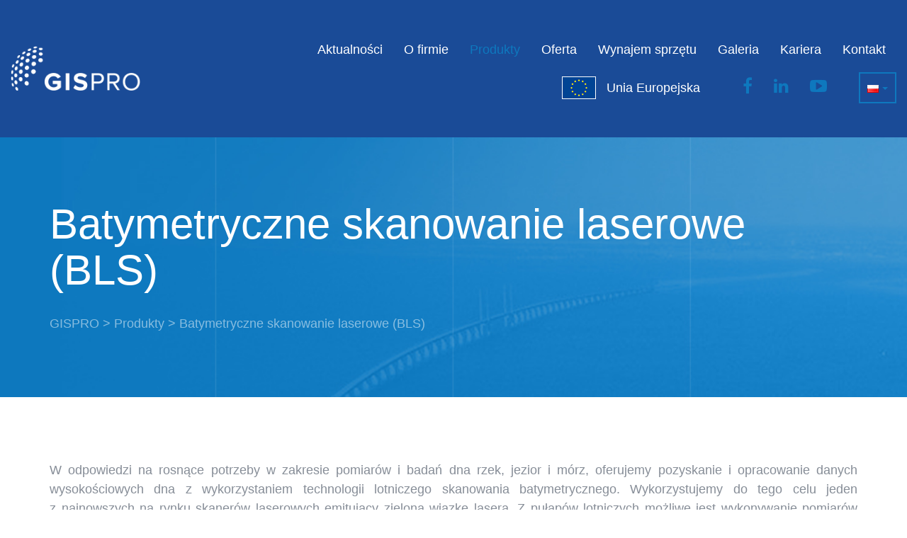

--- FILE ---
content_type: text/css
request_url: https://www.gispro.pl/wp-content/litespeed/ucss/329cf23a9e0255934271f1d6cf58bf8e.css?ver=b2515
body_size: 5970
content:
ul{box-sizing:border-box;margin-top:0;margin-bottom:10px}.wp-block-navigation .has-child:where(:not(.open-on-click):not(.open-on-hover-click)):focus-within>.wp-block-navigation__submenu-container{visibility:visible;overflow:visible;opacity:1;width:auto;height:auto;min-width:200px}:root{--wp--preset--font-size--normal:16px;--wp--preset--font-size--huge:42px}html :where(img[class*=wp-image-]){height:auto;max-width:100%}#cookie-law-info-bar{font-size:15px;margin:0 auto;padding:12px 10px;position:absolute;text-align:center;box-sizing:border-box;width:100%;z-index:9999;display:none;left:0;font-weight:300;box-shadow:0-1px 10px 0 rgba(172,171,171,.3)}#cookie-law-info-again{font-size:10pt;margin:0;padding:5px 10px;text-align:center;z-index:9999;cursor:pointer;box-shadow:#161616 2px 2px 5px 2px}#cookie-law-info-bar span{vertical-align:middle}.cli-plugin-button,.cli-plugin-button:visited{display:inline-block;padding:9px 12px;color:#fff;position:relative;cursor:pointer;margin-left:5px;text-decoration:none}.cli-plugin-main-link{margin-left:0;font-weight:550;text-decoration:underline}.cli-plugin-button:hover{background-color:#111;color:#fff;text-decoration:none}.cli-plugin-button,.cli-plugin-button:visited,.medium.cli-plugin-button,.medium.cli-plugin-button:visited{font-size:13px;font-weight:400;line-height:1}.cli-plugin-button{margin-top:5px}.cli-bar-popup{-moz-background-clip:padding;-webkit-background-clip:padding;background-clip:padding-box;-webkit-border-radius:30px;-moz-border-radius:30px;border-radius:30px;padding:20px}.cli-modal-backdrop{display:none}.cli-modal a{text-decoration:none}.cli-modal .cli-modal-dialog{font-family:-apple-system,BlinkMacSystemFont,"Segoe UI",Roboto,"Helvetica Neue",Arial,sans-serif,"Apple Color Emoji","Segoe UI Emoji","Segoe UI Symbol"}@media (min-width:576px){.cli-modal .cli-modal-dialog{max-width:500px;margin:1.75rem auto;min-height:calc(100% - (1.75rem*2))}}@media (min-width:992px){.cli-modal .cli-modal-dialog{max-width:900px}}.cli-modal .cli-modal-close{background-color:transparent!important;font-size:1.5rem;font-weight:700;line-height:1;color:#000;text-shadow:0 1px 0#fff}.cli-fade{transition:opacity .15s linear}@media (max-width:767px){.cli-tab-content{padding:30px 10px}}.cli-container-fluid{padding-right:15px;padding-left:15px;margin-right:auto;margin-left:auto}.cli-row{display:-ms-flexbox;display:flex;-ms-flex-wrap:wrap;flex-wrap:wrap;margin-right:-15px;margin-left:-15px}.cli-align-items-stretch{-ms-flex-align:stretch!important;align-items:stretch!important}.cli-px-0{padding-left:0;padding-right:0}.cli-btn{cursor:pointer;font-size:14px;display:inline-block;font-weight:400;text-align:center;white-space:nowrap;vertical-align:middle;-webkit-user-select:none;-moz-user-select:none;-ms-user-select:none;user-select:none;border:1px solid transparent;padding:.5rem 1.25rem;line-height:1;border-radius:.25rem;transition:all .15s ease-in-out}.cli-btn:hover{opacity:.8}.cli-btn:focus,.cli-modal .cli-modal-close:focus{outline:0}.cli-modal,.cli-modal-backdrop{position:fixed;top:0;right:0;bottom:0;left:0;transform:scale(0)}.cli-modal-backdrop{z-index:1040;background-color:#000;-webkit-transform:scale(0);transition:opacity ease-in-out .5s}.cli-modal-backdrop.cli-fade{opacity:0}.cli-modal{z-index:99999;overflow:hidden;outline:0;display:none}.cli-modal .cli-modal-dialog,.cli-modal-content{position:relative;display:-ms-flexbox;display:flex}.cli-modal .cli-modal-dialog{width:auto;margin:.5rem;pointer-events:none;font-family:inherit;font-size:1rem;font-weight:400;line-height:1.5;color:#212529;text-align:left;-ms-flex-align:center;align-items:center;min-height:calc(100% - (.5rem*2))}@media (min-width:576px){.cli-modal .cli-modal-dialog{max-width:500px;margin:1.75rem auto;min-height:calc(100% - (1.75rem*2))}}.cli-modal-content{-ms-flex-direction:column;flex-direction:column;width:100%;pointer-events:auto;background-color:#fff;background-clip:padding-box;border-radius:.2rem;box-sizing:border-box;outline:0}.cli-tab-content{background:#fff;width:100%;padding:5px 30px 5px 5px;box-sizing:border-box}@media (max-width:767px){.cli-tab-content{padding:30px 10px}}.cli-tab-footer .cli-btn{background-color:#00acad;padding:10px 15px;text-decoration:none}.cli-tab-footer .wt-cli-privacy-accept-btn{background-color:#61a229;color:#fff;border-radius:0}.cli-tab-footer{width:100%;text-align:right;padding:20px 0}.cli-col-12{width:100%}.cli-tab-header{display:flex;justify-content:space-between;border-radius:5px;padding:12px 15px;cursor:pointer;transition:background-color .2s ease-out .3s,color .2s ease-out 0s;background-color:#f2f2f2}.cli-tab-header a:before{left:0;top:calc(50% - 1px)}.cli-tab-header a:after{width:2px;height:10px;left:4px;top:calc(50% - 5px);-webkit-transform:none;transform:none}.cli-tab-header a:before{width:7px;height:7px;border-right:1px solid #4a6e78;border-bottom:1px solid #4a6e78;content:" ";transform:rotate(-45deg);-webkit-transition:all .2s ease-in-out;-moz-transition:all .2s ease-in-out;transition:all .2s ease-in-out;margin-right:10px}.cli-tab-header a.cli-nav-link{position:relative;display:flex;align-items:center;font-size:14px;color:#000;text-transform:capitalize}.cli-modal .cli-modal-close{position:absolute;right:0;top:0;z-index:1;-webkit-appearance:none;width:40px;height:40px;border-radius:50%;padding:10px;background:0 0;border:0;min-width:40px}.cli-tab-container h4{font-family:inherit;font-size:16px;margin:10px 0}#cliSettingsPopup .cli-tab-section-container{padding-top:12px}.cli-privacy-content-text{font-size:14px;line-height:1.4;margin-top:0;padding:0;color:#000}#wrapper #content #main article footer,.cli-tab-content{display:none}.cli-tab-section .cli-tab-content{padding:10px 20px 5px}#header .navbar-default .navbar-toggle .icon-bar+.icon-bar,.cli-tab-section{margin-top:5px}@media (min-width:992px){.cli-modal .cli-modal-dialog{max-width:645px}}.cli-privacy-overview:not(.cli-collapsed) .cli-privacy-content{max-height:60px;transition:max-height .15s ease-out;overflow:hidden}a.cli-privacy-readmore{margin-top:12px;display:inline-block;padding-bottom:0;cursor:pointer;text-decoration:underline}.cli-modal-footer{position:relative}a.cli-privacy-readmore:before{content:attr(data-readmore-text)}.cli-modal-close svg{fill:#000}a.cli-privacy-readmore,span.cli-necessary-caption{color:#000;font-size:12px}.cli-tab-container .cli-row{max-height:500px;overflow-y:auto}.wt-cli-sr-only{display:none;font-size:16px}.wt-cli-necessary-checkbox{display:none!important}.wt-cli-privacy-overview-actions{padding-bottom:0}.wt-cli-cookie-description{font-size:14px;line-height:1.4;margin-top:0;padding:0;color:#000}html{font-family:sans-serif;-ms-text-size-adjust:100%;-webkit-text-size-adjust:100%;font-size:10px;-webkit-tap-highlight-color:transparent}body{background-color:#fff;margin:0;padding:0;color:#868d97;font-size:18px;line-height:1.5;font-weight:400;font-family:"Lato","Helvetica Neue",Arial,Helvetica,Verdana,Tahoma,sans-serif;background:#fff;overflow-x:hidden}.navbar-brand>img,article,figure,footer,header,section{display:block}a{background-color:transparent}a:active,a:hover{outline:0}b,strong{font-weight:700}h1{margin:.67em 0}img{border:0}svg:not(:root){overflow:hidden}figure{margin:0}button,input{color:inherit;font:inherit;margin:0}button{overflow:visible;text-transform:none;-webkit-appearance:button;cursor:pointer}button::-moz-focus-inner,input::-moz-focus-inner{border:0;padding:0}input[type=checkbox]{box-sizing:border-box;padding:0;margin:4px 0 0;margin-top:1px \9;line-height:normal}@media print{*,:after,:before{background:0 0!important;color:#000!important;box-shadow:none!important;text-shadow:none!important}a,a:visited{text-decoration:underline}a[href]:after{content:" ("attr(href)")"}a[href^="#"]:after{content:""}img{page-break-inside:avoid;max-width:100%!important}h3,p{orphans:3;widows:3}h3{page-break-after:avoid}.navbar{display:none}}@font-face{font-display:swap;font-family:"Glyphicons Halflings";src:url(/wp-content/themes/gispro/bower_components/bootstrap/fonts/glyphicons-halflings-regular.eot);src:url(/wp-content/themes/gispro/bower_components/bootstrap/fonts/glyphicons-halflings-regular.eot?#iefix)format("embedded-opentype"),url(/wp-content/themes/gispro/bower_components/bootstrap/fonts/glyphicons-halflings-regular.woff)format("woff"),url(/wp-content/themes/gispro/bower_components/bootstrap/fonts/glyphicons-halflings-regular.ttf)format("truetype"),url(/wp-content/themes/gispro/bower_components/bootstrap/fonts/glyphicons-halflings-regular.svg#glyphicons_halflingsregular)format("svg")}*,:after,:before{-webkit-box-sizing:border-box;-moz-box-sizing:border-box;box-sizing:border-box}button,input{font-family:inherit;font-size:inherit;line-height:inherit}a{text-decoration:none;color:#868d97}a:focus,input[type=checkbox]:focus{outline:thin dotted;outline:5px auto -webkit-focus-ring-color;outline-offset:-2px}img,label{max-width:100%}img{vertical-align:middle;height:auto}.img-responsive{display:block;max-width:100%;height:auto}h1,h3,h4{font-family:inherit;font-weight:500;line-height:1.1;color:inherit;margin-top:20px;margin-bottom:10px}h4{margin-top:10px;font-size:18px}h1{font-size:36px}h3{font-size:24px}p{margin:0 0 24px}input,ul ul{margin-bottom:0}.container{margin-right:auto;margin-left:auto;padding-left:15px;padding-right:15px}@media (min-width:768px){.container{width:750px}}@media (min-width:992px){.container{width:970px}}@media (min-width:1200px){.container{width:1170px}}.container-fluid{margin-right:auto;margin-left:auto;padding-left:15px;padding-right:15px}.row{margin-left:-15px;margin-right:-15px}.col-lg-1,.col-md-2,.col-sm-10,.col-sm-12,.col-sm-2,.col-sm-3,.col-sm-4,.col-sm-6,.col-sm-8,.col-xs-6{position:relative;min-height:1px;padding-left:15px;padding-right:15px}.col-xs-6{float:left;width:50%}@media (min-width:768px){.col-sm-10,.col-sm-12,.col-sm-2,.col-sm-3,.col-sm-4,.col-sm-6,.col-sm-8{float:left}.col-sm-12{width:100%}.col-sm-10{width:83.33333333333334%}.col-sm-8{width:66.66666666666666%}.col-sm-6{width:50%}.col-sm-4{width:33.33333333333333%}.col-sm-3{width:25%}.col-sm-2{width:16.666666666666664%}}@media (min-width:992px){.col-md-2{float:left;width:16.666666666666664%}}@media (min-width:1200px){.col-lg-1{float:left;width:8.333333333333332%}}label{margin-bottom:5px;font-weight:700}.collapse{display:none;visibility:hidden}.caret,label{display:inline-block}.caret{width:0;height:0;margin-left:2px;vertical-align:middle;border-top:4px solid;border-right:4px solid transparent;border-left:4px solid transparent}.dropdown{position:relative}.dropdown-toggle:focus{outline:0}.dropdown-menu{position:absolute;top:100%;left:0;z-index:1000;display:none;float:left;min-width:160px;padding:5px 0;margin:2px 0 0;list-style:none;font-size:14px;text-align:left;background-color:#fff;border:1px solid #ccc;border:1px solid rgba(0,0,0,.15);border-radius:4px;-webkit-box-shadow:0 6px 12px rgba(0,0,0,.175);box-shadow:0 6px 12px rgba(0,0,0,.175);background-clip:padding-box}.dropdown-menu>li>a{display:block;padding:3px 20px;clear:both;font-weight:400;line-height:1.428571429;color:#333;white-space:nowrap}.dropdown-menu>li>a:focus,.dropdown-menu>li>a:hover{text-decoration:none;color:#262626;background-color:#f5f5f5}.nav{margin-bottom:0;padding-left:0;list-style:none}.nav>li,.nav>li>a{position:relative;display:block}.nav>li>a{padding:10px 15px}.nav>li>a:focus,.nav>li>a:hover{text-decoration:none;background-color:#eee}.nav>li>a>img{max-width:none}.navbar{position:relative;min-height:50px;margin-bottom:20px;border:1px solid transparent}@media (min-width:768px){.navbar{border-radius:4px}.navbar-header{float:left}}.navbar-collapse{overflow-x:visible;padding-right:15px;padding-left:15px;border-top:1px solid transparent;box-shadow:inset 0 1px 0 rgba(255,255,255,.1);-webkit-overflow-scrolling:touch}@media (min-width:768px){.navbar-collapse{width:auto;border-top:0;box-shadow:none}.navbar-collapse.collapse{display:block!important;visibility:visible!important;height:auto!important;padding-bottom:0;overflow:visible!important}}.navbar-brand{float:left;padding:15px;font-size:18px;line-height:20px;height:50px}.navbar-brand:focus,.navbar-brand:hover{text-decoration:none}@media (min-width:768px){.navbar>.container-fluid .navbar-brand{margin-left:-15px}}.navbar-toggle{position:relative;float:right;margin-right:15px;padding:9px 10px;margin-top:8px;margin-bottom:8px;background-color:transparent;background-image:none;border:1px solid transparent;border-radius:4px}.navbar-toggle:focus{outline:0}.navbar-toggle .icon-bar{display:block;width:22px;height:2px;border-radius:1px}.navbar-toggle .icon-bar+.icon-bar{margin-top:4px}@media (min-width:768px){.navbar-toggle{display:none}}.navbar-nav{margin:7.5px -15px}.navbar-nav>li>a{padding-top:10px;padding-bottom:10px;line-height:20px}@media (min-width:768px){.navbar-nav{float:left;margin:0}.navbar-nav>li{float:left}.navbar-nav>li>a{padding-top:15px;padding-bottom:15px}}.navbar-nav>li>.dropdown-menu{margin-top:0;border-top-right-radius:0;border-top-left-radius:0}.navbar-default{background-color:#f8f8f8;border-color:#e7e7e7}.navbar-default .navbar-brand,.navbar-default .navbar-nav>li>a{color:#777}.navbar-default .navbar-brand:focus,.navbar-default .navbar-brand:hover{color:#5e5e5e;background-color:transparent}.navbar-default .navbar-nav>li>a:focus,.navbar-default .navbar-nav>li>a:hover{color:#333;background-color:transparent}.navbar-default .navbar-toggle{border-color:#ddd}.navbar-default .navbar-toggle:focus,.navbar-default .navbar-toggle:hover{background-color:#ddd}.navbar-default .navbar-toggle .icon-bar{background-color:#888}.navbar-default .navbar-collapse{border-color:#e7e7e7}.clearfix:after,.clearfix:before,.container-fluid:after,.container-fluid:before,.container:after,.container:before,.nav:after,.nav:before,.navbar-collapse:after,.navbar-collapse:before,.navbar-header:after,.navbar-header:before,.navbar:after,.navbar:before,.row:after,.row:before{content:" ";display:table}.clearfix:after,.container-fluid:after,.container:after,.nav:after,.navbar-collapse:after,.navbar-header:after,.navbar:after,.row:after{clear:both}@-ms-viewport{width:device-width}@font-face{font-display:swap;font-family:"FontAwesome";src:url(/wp-content/themes/gispro/bower_components/font-awesome/fonts/fontawesome-webfont.eot?v=4.2.0);src:url(/wp-content/themes/gispro/bower_components/font-awesome/fonts/fontawesome-webfont.eot?#iefix&v=4.2.0)format("embedded-opentype"),url(/wp-content/themes/gispro/bower_components/font-awesome/fonts/fontawesome-webfont.woff?v=4.2.0)format("woff"),url(/wp-content/themes/gispro/bower_components/font-awesome/fonts/fontawesome-webfont.ttf?v=4.2.0)format("truetype"),url(/wp-content/themes/gispro/bower_components/font-awesome/fonts/fontawesome-webfont.svg?v=4.2.0#fontawesomeregular)format("svg");font-weight:400;font-style:normal}.fa{display:inline-block;font:14px/1 FontAwesome;font-size:inherit;text-rendering:auto;-webkit-font-smoothing:antialiased;-moz-osx-font-smoothing:grayscale}.fa-arrow-right:before{content:""}.fa-facebook:before{content:""}.fa-linkedin:before{content:""}.fa-youtube-play:before{content:""}#content{padding:10px 0 0}#main article{padding:0 0 9px}#main article footer{border-top:none;margin-top:0;padding-top:0;position:relative;min-height:20px}#main article img{height:auto;max-width:100%}#main article,.widget{margin-bottom:18px}a:focus,a:hover{text-decoration:none;color:#1a4b97}#header{background:#1a4b97}#header,#header a{color:#fff}#header a:focus,#header a:hover{color:#0e78be}#header .top .container-fluid{max-width:1680px}#header .navbar{padding:45px 0;margin-bottom:0;min-height:auto;border:0;-webkit-border-radius:0;-moz-border-radius:0;border-radius:0;z-index:99999}#header .navbar-default{background-color:#1a4b97;border-color:transparent}#header .navbar-header{float:none}#header .navbar-header .navbar-brand{float:none;margin:0;padding:0;height:auto;color:#fff;font-size:15px;line-height:1.5}#header .navbar-header .navbar-brand>img{display:inline-block}#header .navbar-default .navbar-toggle{float:none;margin:0;padding:0;border-color:transparent}#header .navbar-default .navbar-toggle .icon-bar{width:30px;height:3px;background-color:#0e78be;border-radius:0}#header .navbar-default .navbar-toggle:focus,#header .navbar-default .navbar-toggle:hover{background-color:transparent;border-color:transparent}#header .navbar-default .navbar-toggle:focus .icon-bar,#header .navbar-default .navbar-toggle:hover .icon-bar{background-color:#fff}#header .navbar-collapse{color:#fff;font-size:18px;font-weight:400}#header .navbar-collapse a{color:#fff}#header .caret{margin:0 0 0 5px}#header .navbar-default .navbar-nav>li>a{padding:15px;color:#fff;font-weight:400;background:0 0;-webkit-border-radius:0;-moz-border-radius:0;border-radius:0}#header .navbar-default .navbar-nav>li.ue>a{padding:15px 15px 15px 63px;min-width:48px;min-height:32px;text-align:left;background:url(/wp-content/themes/gispro/images/ue.png)left center no-repeat}#header .navbar-default .navbar-nav>li.facebook,#header .navbar-default .navbar-nav>li.pll-parent-menu-item{margin-left:30px}#header .navbar-default .navbar-nav>li.facebook>a,#header .navbar-default .navbar-nav>li.linkedin>a,#header .navbar-default .navbar-nav>li.youtube>a{color:#0e78be;font-size:24px}#footer .contact a.button:focus i,#footer .contact a.button:hover i,#header .banner .breadcrumbs a:focus,#header .banner .breadcrumbs a:hover,#header .navbar-default .navbar-nav>li.facebook>a:focus,#header .navbar-default .navbar-nav>li.facebook>a:hover,#header .navbar-default .navbar-nav>li.linkedin>a:focus,#header .navbar-default .navbar-nav>li.linkedin>a:hover,#header .navbar-default .navbar-nav>li.youtube>a:focus,#header .navbar-default .navbar-nav>li.youtube>a:hover{color:#fff}#header .navbar-default .navbar-nav>li.pll-parent-menu-item>a{padding:10px;color:#fff;font-weight:600;text-transform:uppercase;border:2px solid #0e78be}#header .navbar-default .navbar-nav>li.pll-parent-menu-item>a .caret{color:#0e78be}#header .navbar-default .navbar-nav>li.pll-parent-menu-item>a:focus,#header .navbar-default .navbar-nav>li.pll-parent-menu-item>a:hover{color:#0e78be}#header .navbar-default .navbar-nav>li:focus>a,#header .navbar-default .navbar-nav>li:hover>a,#header .navbar-default .navbar-nav>li>a:focus,#header .navbar-default .navbar-nav>li>a:hover{color:#0e78be;font-weight:400}#header .dropdown-menu,#header .dropdown-menu>li>a,#header .navbar-nav li.current-page-ancestor>a{color:#0e78be;font-weight:400}#header .dropdown-menu{margin:-1px 0 0;padding:0;font-size:15px;background:#fff;-webkit-border-radius:0;-moz-border-radius:0;border-radius:0}#header .navbar-default .navbar-nav>li.pll-parent-menu-item>.dropdown-menu{min-width:100%;max-width:100%}#header .dropdown-menu>li{border-bottom:0 none}#header .dropdown-menu>li>a{padding:5px 15px;white-space:normal;background:#fff}#header .dropdown-menu li:focus>a,#header .dropdown-menu li:hover>a,#header .dropdown-menu>li>a:focus,#header .dropdown-menu>li>a:hover{color:#fff;background:#0e78be}#header .banner{position:relative;margin:0 auto;padding:90px 0;max-width:1800px;color:#fff;background:#0e78be url(/wp-content/themes/gispro/images/banner_bg.jpg)center center no-repeat;-webkit-background-size:cover;-moz-background-size:cover;-o-background-size:cover;background-size:cover;z-index:2}#header .banner .title h1.page-title{margin:0;color:#fff;font-size:60px;line-height:65px;font-weight:400}#header .banner .breadcrumbs{margin-top:30px;color:rgba(255,255,255,.5)}#header .banner .breadcrumbs a{color:rgba(255,255,255,.5)}#wrapper{margin-top:-90px;padding:180px 0 90px;color:#868d97;background:#fff}#wrapper #content{padding-top:0;padding-bottom:0}#footer,#wrapper #content #main article{margin:0;padding:0}#footer{background:#102d5a}#footer,#footer a{color:#658fcf}#footer a:focus,#footer a:hover{color:#fff;-webkit-transition:all .25s ease-in-out;-moz-transition:all .25s ease-in-out;-o-transition:all .25s ease-in-out;transition:all .25s ease-in-out;opacity:.75;filter:alpha(opacity=75)}#footer .container-fluid{max-width:1680px}#footer .widget{margin:0}#footer .contact{padding-top:90px;padding-bottom:90px;color:#658fcf;font-size:18px;line-height:24px;background:#1a4b97 url(/wp-content/themes/gispro/images/footer_contact_bg.png)center center}#footer .contact a{color:#658fcf}#footer .contact a:focus,#footer .contact a:hover{color:#fff;text-decoration:underline}#footer .contact h3{margin:0 0 45px;color:#fff;font-size:20px;line-height:25px;font-weight:400}#footer .contact ul{list-style:none;margin:0;padding:0}#footer .contact ul li{margin-bottom:15px}#footer .contact .social{color:#0e78be}#footer .contact .data,#footer .contact .data a,#footer .copyright a{color:#658fcf}#footer .contact a.button{display:inline-block;padding:15px 30px;color:#fff;text-decoration:none;border:2px solid #3a64a6}#footer .contact a.button i{margin-left:15px;color:#8da5cb}#footer .contact a.button:focus,#footer .contact a.button:hover{color:#fff;border:2px solid #fff}#footer .copyright{padding:30px 0;color:#658fcf;font-size:15px;background:#102d5a}#footer .copyright a:focus,#footer .copyright a:hover{color:#fff}#footer .copyright a.scroll-up{margin-left:30px;color:#fff;font-weight:700;text-transform:uppercase}@media (max-width:767px){body{font-size:16px}#footer .container-fluid,#header .banner,#header .top .container-fluid{max-width:100%!important}#header .navbar{padding:30px 0}#header .navbar-header>.row{display:flex;align-items:center}#header .navbar-collapse{margin-top:15px;padding-top:10px;margin-bottom:15px;text-align:center;border-top:0 none}#header .navbar-default .navbar-nav{margin:0-15px}#header .navbar-default .navbar-nav>li.facebook,#header .navbar-default .navbar-nav>li.pll-parent-menu-item{margin-left:0}#footer .contact a.button,#header .navbar-default .navbar-nav>li>a{padding:5px 15px}#header .dropdown-menu{margin:0;padding:0;text-align:center}#header .dropdown-menu>li>a{padding:5px 10px}#header .banner{display:block;padding:30px 0;min-height:0}#header .banner .title h1.page-title{font-size:30px;line-height:35px}#header .banner .breadcrumbs{margin-top:15px}#wrapper{margin-top:-30px;padding:60px 0 30px}#footer .contact{padding-top:30px;padding-bottom:30px}#footer .contact h3{margin-bottom:15px}#footer .contact ul li{margin-bottom:0}#footer .copyright a.scroll-up{display:block;margin-top:15px;margin-left:0;text-align:center}.margin-top-30-xs{margin-top:30px!important}.text-center-xs{text-align:center!important}}@media (min-width:768px){#header .top .container-fluid>.row{display:flex;align-items:center}#header .navbar-header .navbar-brand{float:left;margin:0;padding:0;text-align:left}#header .navbar-collapse{float:right;margin:0;padding:0;text-align:right}#header .navbar-default .navbar-nav{font-size:0}#header .navbar-default .navbar-nav>li{float:none;display:inline-block;*display:inline;font-size:18px;zoom:1}#header .dropdown-menu{min-width:250px;max-width:250px}li.dropdown:hover>ul.dropdown-menu{display:block}}@media (min-width:768px) and (max-width:991px){#header .navbar{padding:30px 0}#header .navbar-default .navbar-nav>li>a{padding:5px 15px}#header .dropdown-menu{left:auto;right:0}#header .banner{padding:60px 0}#header .banner .title h1.page-title{font-size:40px;line-height:45px}#wrapper{margin-top:-60px;padding:120px 0 60px}#footer .contact{padding-top:60px;padding-bottom:60px}#footer .contact h3{margin-bottom:30px}#footer .contact ul li{margin-bottom:5px}#footer .contact a.button{padding:10px 20px}}@media (min-width:868px) and (max-width:991px){.container{width:850px}}@media (min-width:992px) and (max-width:1199px){#header .navbar{padding:30px 0}#header .navbar-default .navbar-nav>li>a{padding:5px 15px}#header .dropdown-menu{left:auto;right:0}#header .banner{padding:60px 0}#header .banner .title h1.page-title{font-size:50px;line-height:55px}#wrapper{margin-top:-60px;padding:120px 0 60px}#footer .contact{padding-top:60px;padding-bottom:60px}#footer .contact h3{margin-bottom:30px}#footer .contact ul li{margin-bottom:10px}#footer .contact a.button{padding:10px 20px}}@media (min-width:1300px){.container{width:1270px}}@media (min-width:1400px){.container{width:1370px}}.text-center{text-align:center}.text-left{text-align:left}.text-right{text-align:right}.wpb_content_element{margin-bottom:30px!important}.vc_row:after,.vc_row:before{content:" ";display:table}.vc_row:after{clear:both}.vc_column_container{width:100%}.vc_row{margin-left:-15px;margin-right:-15px}.vc_col-sm-12{position:relative;min-height:1px;padding-left:15px;padding-right:15px;-webkit-box-sizing:border-box;-moz-box-sizing:border-box;box-sizing:border-box}@media (min-width:768px){.vc_col-sm-12{float:left;width:100%}}@font-face{font-display:swap;font-family:vcpb-plugin-icons;src:url(/wp-content/plugins/js_composer/assets/fonts/vc_icons_v2/fonts/vcpb-plugin-icons.eot?f6ud62);src:url(/wp-content/plugins/js_composer/assets/fonts/vc_icons_v2/fonts/vcpb-plugin-icons.eot?f6ud62#iefix)format("embedded-opentype"),url(/wp-content/plugins/js_composer/assets/fonts/vc_icons_v2/fonts/vcpb-plugin-icons.ttf?f6ud62)format("truetype"),url(/wp-content/plugins/js_composer/assets/fonts/vc_icons_v2/fonts/vcpb-plugin-icons.woff?f6ud62)format("woff"),url(/wp-content/plugins/js_composer/assets/fonts/vc_icons_v2/fonts/vcpb-plugin-icons.svg?f6ud62#vcpb-plugin-icons)format("svg");font-weight:400;font-style:normal}#content .wpb_text_column :last-child,#content .wpb_text_column p:last-child,.wpb_text_column :last-child,.wpb_text_column p:last-child{margin-bottom:0}.wpb_content_element{}.vc_column-inner::after,.vc_column-inner::before{content:" ";display:table}.vc_column-inner::after{clear:both}.vc_column_container{padding-left:0;padding-right:0}.vc_column_container>.vc_column-inner{box-sizing:border-box;padding-left:15px;padding-right:15px;width:100%}.wpb_single_image img{height:auto;max-width:100%;vertical-align:top}.wpb_single_image .vc_single_image-wrapper{display:inline-block;vertical-align:top;max-width:100%}.wpb_single_image.vc_align_left{text-align:left}.wpb_single_image .vc_figure{display:inline-block;vertical-align:top;margin:0;max-width:100%}@font-face{font-display:swap;font-family:vc_grid_v1;src:url(/wp-content/plugins/js_composer/assets/fonts/vc_grid/vc_grid_v1.eot?-9hbgac);src:url(/wp-content/plugins/js_composer/assets/fonts/vc_grid/vc_grid_v1.eot?#iefix-9hbgac)format("embedded-opentype"),url(/wp-content/plugins/js_composer/assets/fonts/vc_grid/vc_grid_v1.woff?-9hbgac)format("woff"),url(/wp-content/plugins/js_composer/assets/fonts/vc_grid/vc_grid_v1.ttf?-9hbgac)format("truetype"),url(/wp-content/plugins/js_composer/assets/fonts/vc_grid/vc_grid_v1.svg?-9hbgac#vc_grid_v1)format("svg");font-weight:400;font-style:normal}@font-face{font-display:swap;font-family:"Defaults";src:url(/wp-content/uploads/smile_fonts/Defaults/Defaults.eot?rfa9z8);src:url(/wp-content/uploads/smile_fonts/Defaults/Defaults.eot?#iefixrfa9z8)format("embedded-opentype"),url(/wp-content/uploads/smile_fonts/Defaults/Defaults.woff?rfa9z8)format("woff"),url(/wp-content/uploads/smile_fonts/Defaults/Defaults.ttf?rfa9z8)format("truetype"),url(/wp-content/uploads/smile_fonts/Defaults/Defaults.svg?rfa9z8#Defaults)format("svg");font-weight:400;font-style:normal}@font-face{font-display:swap;font-family:"revicons";src:url(/wp-content/plugins/revslider/public/assets/fonts/revicons/revicons.eot?5510888);src:url(/wp-content/plugins/revslider/public/assets/fonts/revicons/revicons.eot?5510888#iefix)format("embedded-opentype"),url(/wp-content/plugins/revslider/public/assets/fonts/revicons/revicons.woff?5510888)format("woff"),url(/wp-content/plugins/revslider/public/assets/fonts/revicons/revicons.ttf?5510888)format("truetype"),url(/wp-content/plugins/revslider/public/assets/fonts/revicons/revicons.svg?5510888#revicons)format("svg");font-weight:400;font-style:normal;font-display:swap}